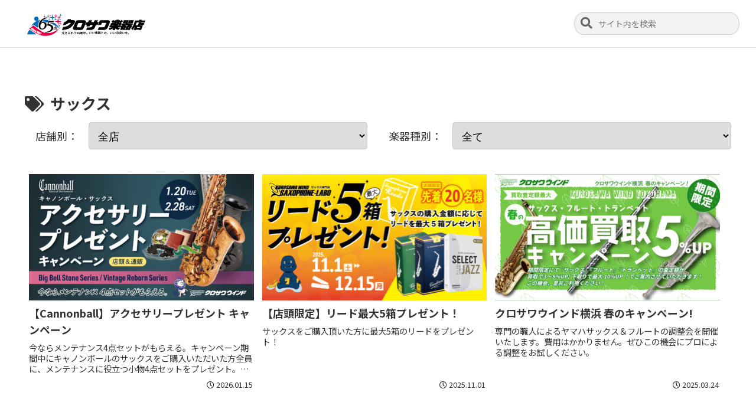

--- FILE ---
content_type: text/css
request_url: https://www.kurosawagakki.com/blog/wp-content/themes/cocoon-child-master/style.css?ver=2ae3a76503e058ceed6235164dc020fe&fver=20251127052800
body_size: 3434
content:
@charset "UTF-8";

/*!
Theme Name: Cocoon Child
Description: Cocoon専用の子テーマ
Theme URI: https://wp-cocoon.com/
Author: わいひら
Author URI: https://nelog.jp/
Template:   cocoon-master
Version:    1.1.3
*/

/************************************
** 子テーマ用のスタイルを書く
************************************/
/*必要ならばここにコードを書く*/

/***リストスタイル***/
.list-style-none { list-style-type:none; }
.list-style-none li { text-indent:-1em; }

/*** 色設定 ***/
body { background-color: #FFF; }

/*** シングルカラム横幅 ***/
.no-sidebar.single-post .content-in { width:100%; max-width: 860px; }
.no-sidebar .content-bottom-in { width:100%; max-width: 1193px; }
.no-sidebar.single-post .content-bottom-in { width:100%; max-width: 860px; }
.footer-in { width:100%; max-width: 1193px; }

/*** 投稿ページヘッダー非表示***/
/*.single #header-container { display: none; }*/
.single #content {margin-top:0!important;}
/*.single .main { padding-top:0!important;}*/

/*** アイキャッチ画像を記事タイトルの上に移動 ***/
.article-header { display: flex; flex-direction: column; }/*記事ヘッダーの枠組み*/
.eye-catch-wrap { order: -1; overflow: hidden; }/*アイキャッチの枠組み*/

/***マージン***/
.mb-0 { margin-bottom:0!important;}
.mt-0 { margin-top:0!important;}
.ml-0 { margin-left:0!important;}
.mr-0 { margin-right:0!important;}
.my-0 { margin-bottom:0!important; margin-top:0!important;}
.mx-0 { margin-left:0!important; margin-right:0!important;}

/***行間***/
.lh-12 { line-height:1.2!important;}
.lh-14 { line-height:1.4!important;}
.lh-16 { line-height:1.6!important;}
.lh-18 { line-height:1.8!important;}
.lh-20 { line-height:2.0!important;}
.lh-22 { line-height:2.2!important;}
.lh-24 { line-height:2.4!important;}

/***コンテンツ下エリア余白***/
#content-bottom { padding:0.5rem 1rem;}
/*#popular_entries-5 { display:none;}*/

/***画像ボケ対策（Chrome）***/
img { image-rendering: -webkit-optimize-contrast!important; }

/***フッターロゴサイズ***/
.footer-bottom-logo .logo-image { max-width: 200px; }
.footer-bottom-logo .logo-image a { padding:0; margin:0;}
.footer-bottom-logo img { height: auto; padding:0; }
.footer { margin-top:0!important; border-top: solid 1px #DDD;}

.footer-bottom {padding:0; margin-bottom:1rem;}

/***アイキャッチ左上カテゴリー非表示***/
.cat-label { display: none; }

/***エントリーカードカテゴリー非表示***/
.entry-card-categorys { display:none;}

/***コンテンツ上部HTMLウィジェット***/
#content-top-in .custom-html-widget { margin-top: -120px; padding: 0 0.5rem;}
#content-top-in .custom-html-widget img { border-radius: 50%; max-width:180px; border: solid 5px #3069B2;}
#content-top-in .custom-html-widget { text-align: center;}
#content-top-in .custom-html-widget div.title { font-size:2.0rem; font-weight:700; line-height:1.2; margin-bottom:0.5rem;}
#content-top-in .custom-html-widget div.caption { font-size:1.0rem; line-height:1.4;}
#content-top-in .custom-html-widget div.caption span, #content-top-in .custom-html-widget div.title span { display:inline-block;}

/*** 記事上ナビゲーション ***/
.navigation { display:flex; justify-content:space-between; align-items:center;}
.navigation div {display:flex; align-items:center; justify-content:space-between; width:calc(50% - 1em);}
.navigation div p { width:5em; text-align:right;}
.navigation div select { width:calc(100% - 6em);}

/***記事タイトル***/
.entry-title { font-size: 2em; padding-top:0; padding-left:0; padding-right:0; margin-top:0; }
.new-entry { position:absolute; top:-0.5rem; left:-0.5rem; line-height:1; font-weight:700; color:#FFF; background-color:#404453; border:solid 2px #FFF; font-size:1.0rem; display:flex; align-items:center; justify-content:center; aspect-ratio: 1.618 / 1; width:4.0em;}
/*.ect-big-card-first a:nth-child(n+2) .new-entry { font-size:0.8rem; }*/

/* カテゴリのアイコンを変更する */
.widget_categories ul li.cat-item > a:before {
    font-family: "Font Awesome 5 Free";
    content: "\f105";
    padding-right: 7px;
    font-weight: 900;
}

/***カテゴリー開閉***/
.widget_categories ul li .children li { font-size:0.9em;}
.widget_categories ul li a { padding: 0.5rem 1rem; }
@media screen and (min-width: 1024px){
.widget_categories ul li.cat-item > ul.children { display: none; }
}
.widget_categories > ul > li.cat-item > a { position: relative; }
.widget_categories > ul > li.cat-item > ul > li.cat-item > a { position: relative; }
.widget_categories > ul > li:has(.children) > a::after{ font-family: "Font Awesome 5 Free"; content: '\f0d7'; display:inline-block; position: absolute; right: 5px; font-weight: 900; width:10%; text-align:center; }
.widget_categories > ul > li:has(.children) > a.active::after{ font-family: "Font Awesome 5 Free"; content: '\f0d8'; display:inline-block; position: absolute; right: 5px; font-weight: 900; width:10%; text-align:center; }
.widget_categories > ul > li:has(.children) > ul > li:has(.children) > a::after{ font-family: "Font Awesome 5 Free"; content: '\f0d7'; display:inline-block; position: absolute; right: 5px; font-weight: 900; width:10%; text-align:center; }
.widget_categories > ul > li:has(.children) > ul > li:has(.children) > a.active::after{ font-family: "Font Awesome 5 Free"; content: '\f0d8'; display:inline-block; position: absolute; right: 5px; font-weight: 900; width:10%; text-align:center; }

/* 親カテゴリのアイコンを変更する（各種） */
.widget_categories ul li:has(.children) > a::before {
    font-family: "Font Awesome 5 Free";
    content: '\f07b';
    width: 10%;
    padding-right: 7px;
    font-weight: 400;
    display: inline-block;
}

.widget_categories ul li:has(.children) > a.active::before {
    font-family: "Font Awesome 5 Free";
    content: '\f07c';
    width: 10%;
    padding-right: 7px;
    font-weight: 400;
    display: inline-block;
}

/* 親カテゴリの記事数（post-count）を無効化（非表示） */
.widget_categories > ul > li.cat-item:has(.children) > a > .post-count {
    display: none;
}
.widget_categories > ul > li.cat-item:has(.children) > ul > li.cat-item:has(.children) > a > .post-count {
    display: none;
}

/*** プロフィールウィジェット リンク無効化***/
.author-box .author-name a {
    text-decoration: none;
    color: #333;
	pointer-events: none;
} 

/*** いいね！ボックス文字センタリング ***/
.fb-like-content>div {
    padding-top: 28px;
}

/*** ヘッダー検索窓デザイン ***/
.header-container { border-bottom:solid 1px #DDD;}
.header { width:100%; height:80px;}
.header-in { position: relative; height:100%; }
.header-in .logo { position: absolute; top: 50%; left: 16px; margin: 0; width: auto; transform: translateY(-50%); }
.header-in .search-box { position: absolute; top: 50%; right: 16px; margin: 0; width: 280px; transform: translateY(-50%); }
.header-in input[type="text"] { padding: 8px 14px 8px 40px; font-size: 14px; background: #F2F2F2; border: 1px solid #CCC; border-radius: 16px 16px 16px 16px / 50% 50% 50% 50%; }
.header-in .search-submit { left: 3px; right: auto; color: #666; }
.header-in::after { content: ""; display: block; clear: both;}

/*** ギャラリー正方形***/
.wp-block-gallery .wp-block-image img {
  aspect-ratio: 1 / 1;        /* 画像表示を正方形にして統一して表示 */
}

/*** 特定タグ関連記事非表示 ***/
.tagid-253 #related-entries, .tagid-332 #related-entries {
  display: none;
}

/*** 特定タグページ送り非表示 ***/
.tagid-253 #pager-post-navi, .tagid-332 #pager-post-navi {
	display:none;
}

/*** ページ送り左右入替 ***/
/* ページ送りナビの左右を入れ替える(Cocoon ver.2～) */
.pager-post-navi a.prev-post {
    flex-direction: row-reverse;
    padding:10px 5px 10px 10px;
}
.pager-post-navi a.next-post {
    flex-direction: row;
    padding:10px 10px 10px 5px;
}
.pager-post-navi a.next-post .iconfont:before {
	content: '\f053';
}
.pager-post-navi a.prev-post .iconfont:before {
	content: '\f054';
}
.pager-post-navi a.next-post .next-post-title {
	margin: 0 0 0 10px;
}
.pager-post-navi a.prev-post .prev-post-title {
	margin: 0 10px 0 0;
}
@media screen and (min-width: 481px) {
    .pager-post-navi.post-navi-square {
        flex-direction: row-reverse;
    }
    .post-navi-square.post-navi-border a:last-child {
        border-left-width: 1px;
    }
    .post-navi-square.post-navi-border a:first-child {
        border-left-width: 0;
    }
}
/* ページ送りナビの上下を入れ替える */
.pager-post-navi.post-navi-default {
    flex-direction: column-reverse;
}
.post-navi-default.post-navi-border a.prev-post {
    border-top-width: 0;
}
.post-navi-default.post-navi-border a:only-child,
.post-navi-default.post-navi-border a.next-post {
    border-top-width: 1px;
}
@media screen and (max-width: 480px) {
    .pager-post-navi.post-navi-square {
        flex-direction: column-reverse;
    }
    .post-navi-square.post-navi-border a:first-child {
        border-top-width: 0;
    }
    .post-navi-square.post-navi-border a:last-child {
        border-top-width: 1px;
    }
}

/*「非表示」カテゴリー消す*/
.cat-link-257 { display:none;}

/*ブログカード横幅100％*/
.internal-blogcard-wrap { width:100%;}

/* Youtube センタリング */
.video-container { margin: 0px auto; }

/* Facebookボックス調整色々 */
.fb-like-box {padding:0; background-color:transparent;}
.fb-like-thumb {aspect-ratio:16 / 9;}
.fb-like-thumb-image { object-fit:contain;} 
.fb-like-content{ background-color:#444; display:flex; flex-direction:column; justify-content:space-between; padding:0.75rem;}
.fb-like-message, .fb-like-buttons { margin:0!important; padding:0!important;}
.fb-like-buttons div[class^="fb-like-"]{margin:0!important; padding:0!important; margin-bottom:0.5rem!important;}
.fb-like-sub-message{margin:0!important; padding:0!important;}

/************************************
** レスポンシブデザイン用のメディアクエリ
************************************/
/*1023px以下*/
@media screen and (max-width: 1023px){
  /*必要ならばここにコードを書く*/
	#new_entries-2{ display:none; }	
	#popular_entries-5 { display:block;}
	#tag_cloud-3 { display:none;}
	.header { width:100%; height:60px;}
	.header-in { height:100%;}
	.header-in .logo { left:50%; transform:translate(-50%,-50%); }
	.header-in .search-box { display: none; }
}

/*834px以下*/
@media screen and (max-width: 834px){
  /*必要ならばここにコードを書く*/
}

/*480px以下*/
@media screen and (max-width: 480px){
  /*必要ならばここにコードを書く*/
	.cat-item-126 { display:none;}
	#popular_entries-2 { display:none;}
	.navigation div p { display:none;}
	.navigation div select { width:100%;}
	.widget_author_box .author-box { display:flex; flex-direction:column; }
	.widget_author_box .author-box .author-thumb { margin:0; width:100%; text-align:center; padding:1em;}
	.widget_author_box .author-box .author-content { margin:0;}
}


--- FILE ---
content_type: application/javascript
request_url: https://www.kurosawagakki.com/blog/wp-content/themes/cocoon-child-master/javascript.js?ver=2ae3a76503e058ceed6235164dc020fe&fver=20240319075724
body_size: 930
content:
//ここに追加したいJavaScript、jQueryを記入してください。
//このJavaScriptファイルは、親テーマのJavaScriptファイルのあとに呼び出されます。
//JavaScriptやjQueryで親テーマのjavascript.jsに加えて関数を記入したい時に使用します。

// 親カテゴリのリンクを無効化
$('.widget_categories > ul > li.cat-item').has('ul').children('a').attr('href', 'javascript: void(0)');
$('.widget_categories > ul > li.cat-item > ul > li.cat-item').has('ul').children('a').attr('href', 'javascript: void(0)');

// クラスを追加し、スライドする
$('.widget_categories ul li.cat-item > a').click (function() {
	$(this).toggleClass('active');
	$(this).next('.widget_categories ul li.cat-item > ul.children').slideToggle();
});

/**************************************************
 セレクトボックス遷移後値保持
 *************************************************/

// ページ読み込み時に選択状態を設定する関数
function setSelectedValue(selectName) {
    var selectedValue = localStorage.getItem(selectName);
    if (selectedValue) {
        document.querySelector('select[name="' + selectName + '"]').value = selectedValue;
    }
}

// 選択された値を保存する関数
function saveSelectedValue(selectName) {
    var selectedValue = document.querySelector('select[name="' + selectName + '"]').value;
    localStorage.setItem(selectName, selectedValue);
}

// セレクトボックスの選択状態を初期化する関数
function resetSelectedValue(selectName) {
    var selectElement = document.querySelector('select[name="' + selectName + '"]');
    selectElement.selectedIndex = 0; // 最初のオプションを選択
    localStorage.removeItem(selectName);
}

// ページ読み込み時に選択状態を設定
window.addEventListener('load', function() {
    setSelectedValue('by-store');
    setSelectedValue('by-instruments');
});

// セレクトボックスの選択状態を保存
document.querySelector('select[name="by-store"]').addEventListener('change', function() {
    saveSelectedValue('by-store');
    resetSelectedValue('by-instruments');
});

document.querySelector('select[name="by-instruments"]').addEventListener('change', function() {
    saveSelectedValue('by-instruments');
    resetSelectedValue('by-store');
});

// リンクがクリックされたときにページ全体をリロードしてlocalStorageをクリアする
document.querySelectorAll('a').forEach(function(link) {
    link.addEventListener('click', function(event) {
        localStorage.clear();
    });
});
